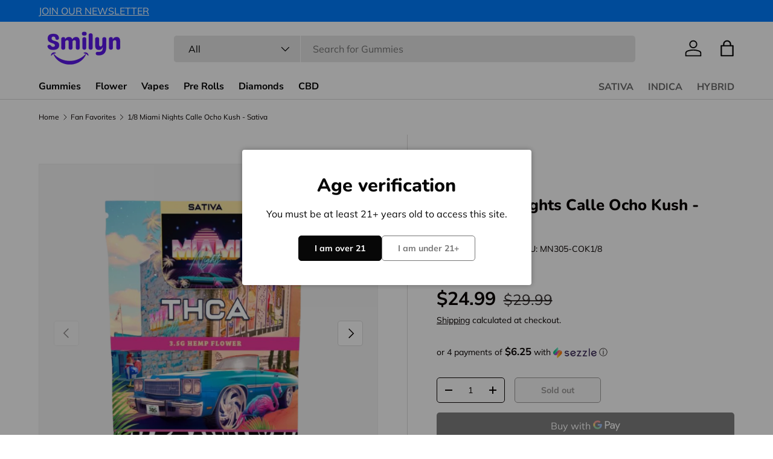

--- FILE ---
content_type: text/css
request_url: https://smilynwellness.com/cdn/shop/t/18/assets/swatches.css?v=64031361811283955291743613712
body_size: 208
content:
[data-swatch]:before{background-color:rgba(var(--text-color) / .08)}[data-swatch=white]:before{background-color:#fff}[data-swatch=black]:before{background-color:#000}[data-swatch=blockberry]:before{background-image:url(//smilynwellness.com/cdn/shop/files/1_afd80409-a9ce-4024-bb0f-dbf830d529d7_250x250.png?v=9016367504187876077)}[data-swatch="venom og"]:before{background-image:url(//smilynwellness.com/cdn/shop/files/5_904b5797-e897-4cc1-b362-5b2e4d765194_250x250.png?v=6510513150647942269)}[data-swatch="hash burger"]:before{background-image:url(//smilynwellness.com/cdn/shop/files/10_d8d4f1ab-bbe7-4894-8b51-d92c51c7bd15_250x250.png?v=12599781949766141368)}[data-swatch="og kush"]:before{background-image:url(//smilynwellness.com/cdn/shop/files/11_4c188694-acd2-4179-8cd3-ecaae3625ed7_250x250.png?v=9725559868612386073)}[data-swatch="cracker jack"]:before{background-image:url(//smilynwellness.com/cdn/shop/files/8_58fddca9-7a56-4a24-8936-ca99545a4fc5_250x250.png?v=15189189236293266344)}[data-swatch="cookies n cream"]:before{background-image:url(//smilynwellness.com/cdn/shop/files/15_250x250.png?v=4829812672411303270)}[data-swatch=illuminati]:before{background-image:url(//smilynwellness.com/cdn/shop/files/4_e0f4247e-1b5d-43bf-8c55-4867bff5854e_250x250.png?v=11591219596831254196)}[data-swatch="tropical skittles"]:before{background-image:url(//smilynwellness.com/cdn/shop/files/2_50be6941-74aa-4d16-a884-ae8d24f4ebe3_250x250.png?v=3215960921801101181)}[data-swatch="purple pie"]:before{background-image:url(//smilynwellness.com/cdn/shop/files/12_250x250.png?v=8833131570378188457)}[data-swatch=runtz]:before{background-image:url(//smilynwellness.com/cdn/shop/files/13_250x250.png?v=7240338374268844013)}[data-swatch="purple space cookies"]:before{background-image:url(//smilynwellness.com/cdn/shop/files/9_17c8e030-e482-45c9-9d99-0fd6d5438a5d_250x250.png?v=931196586065326378)}[data-swatch=joker]:before{background-image:url(//smilynwellness.com/cdn/shop/files/21_250x250.png?v=8439560739252062616)}[data-swatch="garlic runtz"]:before{background-image:url(//smilynwellness.com/cdn/shop/files/20_250x250.png?v=6282079212176493437)}[data-swatch="gary jealousy"]:before{background-image:url(//smilynwellness.com/cdn/shop/files/19_250x250.png?v=17654878529087211754)}[data-swatch="tropical runtz"]:before{background-image:url(//smilynwellness.com/cdn/shop/files/22_250x250.png?v=10557715204461827037)}[data-swatch="trop cherry"]:before{background-image:url(//smilynwellness.com/cdn/shopifycloud/shopify/assets/no-image-2048-5e88c1b20e087fb7bbe9a3771824e743c244f437e4f8ba93bbf7b11b53f7824c_250x250.gif)}[data-swatch=pbj]:before{background-image:url(//smilynwellness.com/cdn/shopifycloud/shopify/assets/no-image-2048-5e88c1b20e087fb7bbe9a3771824e743c244f437e4f8ba93bbf7b11b53f7824c_250x250.gif)}[data-swatch=bubblegum]:before{background-image:url(//smilynwellness.com/cdn/shop/files/bubble_gum_250x250.png?v=15261184808639530803)}[data-swatch=grape]:before{background-image:url(//smilynwellness.com/cdn/shop/files/white_grape_250x250.png?v=3675283742837685555)}[data-swatch=raspberry]:before{background-image:url(//smilynwellness.com/cdn/shop/files/raspberry_250x250.png?v=17700605903765522249)}[data-swatch=watermelon]:before{background-image:url(//smilynwellness.com/cdn/shop/files/watermelon_250x250.png?v=13993450945950593055)}[data-swatch=lemonade]:before{background-image:url(//smilynwellness.com/cdn/shop/files/6_8e28c7e0-b420-48ab-a07b-abf42112e3fe_250x250.png?v=14892014279800838218)}[data-swatch=gmo]:before{background-image:url(//smilynwellness.com/cdn/shop/files/3_9a50c548-cf0a-4378-9784-d843fa58397a_250x250.png?v=6601398392073894406)}[data-swatch="strawberry cheesecake"]:before{background-image:url(//smilynwellness.com/cdn/shop/files/Cheesecake_250x250.png?v=10828038750860370981)}[data-swatch="carrot cake"]:before{background-image:url(//smilynwellness.com/cdn/shop/files/Carrot_Cake_250x250.png?v=3908648862094746681)}[data-swatch="pb&j"]:before{background-image:url(//smilynwellness.com/cdn/shop/files/PBJ_250x250.png?v=18082831251492803777)}
/*# sourceMappingURL=/cdn/shop/t/18/assets/swatches.css.map?v=64031361811283955291743613712 */


--- FILE ---
content_type: text/javascript
request_url: https://app.tryumbrella.com/shopify.js?orgtoken=0eNf2ZBvQZC8fN40ivgpsw&shop=smilyn-wellness.myshopify.com
body_size: 140
content:



(function(f,t,r,c,k){
var a,m;f['BaseFtObject']=k;f[k]=f[k]||function(){
(f[k].q=f[k].q||[]).push(arguments)},f[k].l=1*new Date();f[k].h=c;a=t.createElement(r),
m=t.getElementsByTagName(r)[0];a.async=1;a.src=c;m.parentNode.insertBefore(a,m)
})(window,document,'script','//app.tryumbrella.com/tryumbrella.wl.compressed.js','tryumbrella');
tryumbrella ('configure', '0eNf2ZBvQZC8fN40ivgpsw');


